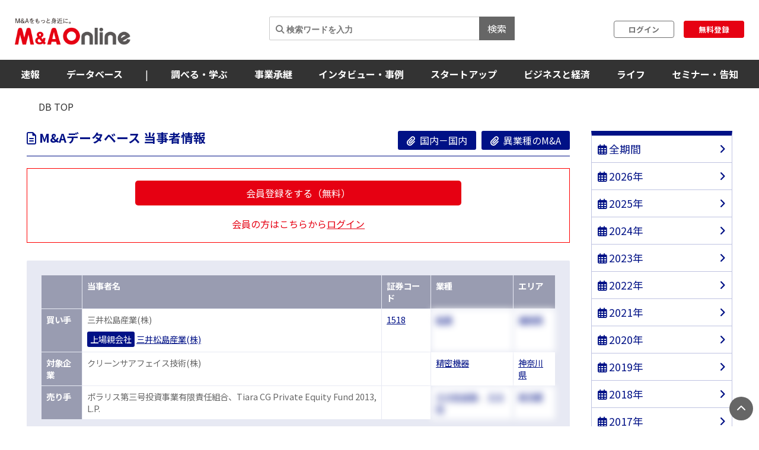

--- FILE ---
content_type: text/html; charset=utf-8
request_url: https://www.google.com/recaptcha/api2/aframe
body_size: 269
content:
<!DOCTYPE HTML><html><head><meta http-equiv="content-type" content="text/html; charset=UTF-8"></head><body><script nonce="qLSS1FyGDRGqQnv8OAqFWw">/** Anti-fraud and anti-abuse applications only. See google.com/recaptcha */ try{var clients={'sodar':'https://pagead2.googlesyndication.com/pagead/sodar?'};window.addEventListener("message",function(a){try{if(a.source===window.parent){var b=JSON.parse(a.data);var c=clients[b['id']];if(c){var d=document.createElement('img');d.src=c+b['params']+'&rc='+(localStorage.getItem("rc::a")?sessionStorage.getItem("rc::b"):"");window.document.body.appendChild(d);sessionStorage.setItem("rc::e",parseInt(sessionStorage.getItem("rc::e")||0)+1);localStorage.setItem("rc::h",'1770083134653');}}}catch(b){}});window.parent.postMessage("_grecaptcha_ready", "*");}catch(b){}</script></body></html>